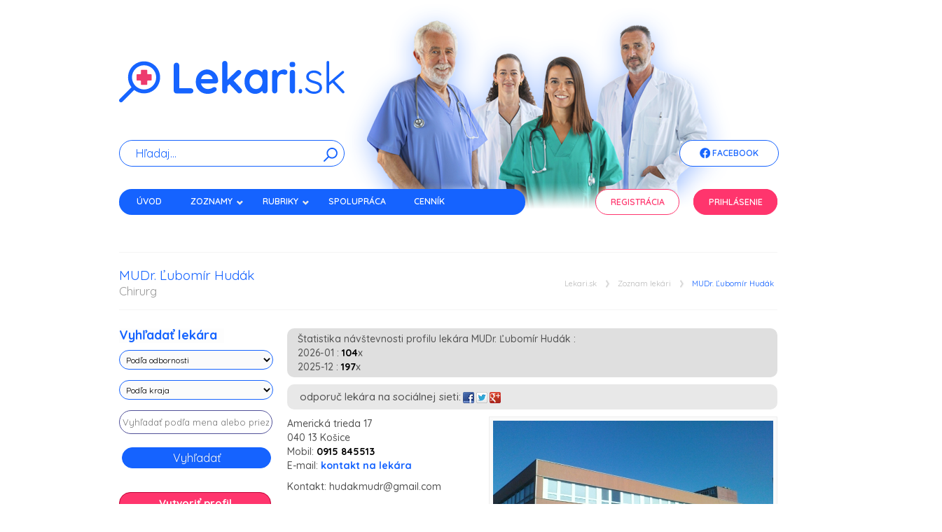

--- FILE ---
content_type: text/html; charset=utf-8
request_url: https://lekari.sk/kosice/chirurg/mudr-lubomir-hudak
body_size: 7507
content:
<!DOCTYPE html>
<html lang="sk">
    <head>
        <meta http-equiv="Content-Type" content="text/html; charset=utf-8" />
        <meta name="viewport" content="width=device-width, initial-scale=1, maximum-scale=1" />
        <title>MUDr. Ľubomír Hudák </title>
        <meta name="description" content="" />        
        <meta name="author" content="Lekari.sk">
          
				<meta property="og:locale" content="sk_SK"/>
		<meta property="og:title" content="Lekari.sk - MUDr. Ľubomír Hudák "/>
		<meta property="og:type" content="article"/>
		<meta property="og:url" content="https://www.lekari.sk/kosice/chirurg/mudr-lubomir-hudak"/>
		<meta property="og:description" content=""/>
		<meta property="og:site_name" content="Lekari.sk"/>
        <link rel="icon" href="/favicon.svg" data-url="/kosice/chirurg/mudr-lubomir-hudak">
		<!--link rel="icon" type="image/x-icon" href="/favicon.ico">
		<link rel="icon" type="image/png" href="/favicon.png" /-->
				
		
        <link rel="stylesheet" href="/minify/css?files=jquery.fancybox.min.css" />

        <link rel="stylesheet" href="/nws/reset.css" />
        <link rel="stylesheet" href="/nws/text.css" />
        <link rel="stylesheet" href="/nws/960_12_col.css" />
        <link rel="stylesheet" href="/nws/nivo-slider.css" />
        <link rel="stylesheet" href="/nws/contactable.css" />
        <link rel="stylesheet" href="/nws/popup.css" />
        <link rel="stylesheet" href="/nws/jqueryslidemenu.css" />
        <link rel="stylesheet" href="/nws/skin.css?v=1" />


        <link rel="preconnect" href="https://fonts.googleapis.com">
        <link rel="preconnect" href="https://fonts.gstatic.com" crossorigin>
        <link href="https://fonts.googleapis.com/css2?family=Quicksand:wght@300..700&display=swap" rel="stylesheet">



        <link rel="stylesheet" href="https://fonts.googleapis.com/css?family=Open+Sans" />
		<link rel="stylesheet" href="https://cdn.jsdelivr.net/gh/orestbida/cookieconsent@v3.0.0-rc.17/dist/cookieconsent.css">
        <link href='https://fonts.googleapis.com/css?family=Open+Sans:400,700&amp;subset=latin,latin-ext' rel='stylesheet' type='text/css' />        
                
        <!--[if IE]>
            <link rel="stylesheet" type="text/css" media="all" href="/css/ie.min.css" />        
        <![endif]-->  
		
         				
		<style type="text/css"><!--
		a.registracia {
    display: block;
    width: 195px;
    font-weight: bold;
    text-decoration: none;
    text-align: center;
    padding: 10px;
    background-color: #fff4f4;
    color: #bf5151;
    border: 2px solid #bf5151;
}
		@media only screen and (max-width: 600px) {
	.reklama {
		right: 10px;
	}	
	.content_inner h2 span { 
		font-size: 12px;
		padding: 2px
	}
	
} 

--></style>
	<script data-ad-client="ca-pub-9872037614476993" async src="https://pagead2.googlesyndication.com/pagead/js/adsbygoogle.js"></script>
    <link rel="stylesheet" href="/nws/nws.css" />
    </head>
    <body>
		<div class="sidebar left">
		                					                										                    <p><a href="https://www.dennarcisov.sk" rel="external" id="l2002"><img src="/pict/banner/lekari-2002.jpg" alt="lekari reklama" width="185" height="235" class="centerleft" /></a></p>
																				                										                    <p><a href="https://www.desinfekce.sk/dezinfekcia" rel="external" id="l2041"><img src="/pict/banner/lekari-2041.jpg" alt="lekari reklama" width="185" height="235" class="centerleft" /></a></p>
																				                					                              
        		</div>
		<div class="sidebar right">
		                										                    <p><a href="https://primlynoch-nivy.sk/zdravotnicke-zariadenie" rel="external"  id="r2046"><img src="/pict/banner/lekari-2046.jpg" alt="lekari reklama" width="185" height="235" class="centerleft" /></a></p>
															                					                					                										                    <p><a href="https://www.zdravotnatechnika.sk/lekarske-pristroje/" rel="external"  id="r2042"><img src="/pict/banner/lekari-2042.jpg" alt="lekari reklama" width="185" height="235" class="centerleft" /></a></p>
															                              
        		</div>
        <div id="wrapper" class="boxed">
            <!--div class="top_navigation_container"-->
                <!--div class="top_navigation">
                    <p><strong>lekari.sk</strong> je mediálne zdravotníctvo a informácie si tu nájde lekár, lekáreň, psychológ, farmaceut, očná optika, medik, zdravotná sestra, nemocnica ... ale i pacient.</p>
                </div-->
                <!--div class="top_navigation_social">
                    <ul>
                        <li class="social_facebook">
                            <a href="https://www.facebook.com/www.lekari.sk">Facebook</a>
                        </li>                                               
                    </ul>                       
                </div-->
            <!--/div-->
                            <div id="header">                        
                
                            <div class="container_12 clearfix">                    
                    <div class="grid_12">
                                                    
                            <div class="logo"><a href="/"><img src="/images/new/logo-lekarisk.svg" width="322" height="62" alt="Lekári" /></a></div>
                            <div><img class="nws-responsive-image nws-header-image" src="/images/new/header.png"  /></div>
                            
                                                    <div id="nws-topnav-fb" class="jqueryslidemenu  nws-visible">
                            <ul class="nws-facebook">
                                <li><a href="https://www.facebook.com/www.lekari.sk" class="nws-li-fb"><img src="/images/new/fb.png" class="nws-fb"> Facebook</a></li>
                            </ul>
                        </div>
                        <div class="search_wrapper">
                                                            <form id="searchform" class="nws-search-form" action="/vyhladavanie" method="post">
                                    <div id="search-text">
                                        <input id="q" type="text" name="q" class="nws-search-input" placeholder="Hľadaj..."/>
                                        <input type="hidden" name="token" value="1402" />
                                    </div>
                                    <button id="searchsubmit" type="submit" class="nws-button-submit" /><img src="/images/new/search-icon.svg" width="20px"></button>
                                    <br class="clear" />
                                </form>
                                                    </div>
                    </div>              
                    
                </div>
                <div class="container_12 clearfix">
                    <div class="grid_7">
                        <div id="topnav" class="jqueryslidemenu">
                            <ul>    
                                                                <li><a href="/" title="Lekári">Úvod</a></li>
                                <li><a class="navEffect" href="#">Zoznamy</a>
                                    <ul class="nws-menu">
                                        <li class="nws-submenu"><a href="/lekari">Lekári</a></li>
                                        <li class="nws-submenu"><a href="/lekarne">Lekárne</a></li>
                                        <li class="nws-submenu"><a href="/nemocnice">Nemocnice, polikliniky</a></li>
                                        <li class="nws-submenu"><a href="/kupele">Kúpele</a></li>
                                        <li class="nws-submenu"><a href="/zdravotnicke-firmy">Zdravotnícke firmy</a></li>
                                        <li class="nws-submenu"><a href="/kliniky">Kliniky, lekárske centrá</a></li>
                                        <li class="nws-submenu"><a href="/optiky">Očné optiky</a></li>
                                        <li class="nws-submenu"><a href="/zubne-techniky">Zubné techniky</a></li>
                                        <li class="nws-submenu"><a href="/osetrovatelia">Ošetrovatelia</a></li>
                                        <li class="nws-submenu"><a href="/zoznam-ine">Iné</a></li>
                                    </ul>
                                </li>
                                <li><a href="#">Rubriky</a>
                                    <ul class="nws-menu">
                                        <li class="nws-submenu"><a href="/praca-v-zdravotnictve">Voľné pracovné miesta v zdravotníctve</a></li>
                                        <li class="nws-submenu"><a href="/denne-spravy">Denné správy</a></li>
                                        <li class="nws-submenu"><a href="/zaujimavosti">Zaujímavosti</a></li>
                                        <li class="nws-submenu"><a href="/lekarske-clanky">Lekárske články</a></li>
                                        <li class="nws-submenu"><a href="/odborne-casopisy">Odborné časopisy</a></li>
                                        <li class="nws-submenu"><a href="/lekarska-odbornost">Lekárska odbornosť</a></li>
                                        <li class="nws-submenu"><a href="/skoly">Školy - Univerzity</a></li>
                                        <li class="nws-submenu"><a href="/zdravotne-poistovne">Zdravotné poisťovne</a></li>
                                        <li class="nws-submenu"><a href="/urady">Úrady a inštitúcie</a></li>
                                    </ul>
                                </li>					                                
                                <li><a  href="/par_slov">Spolupráca</a></li>
                                <!--li><a  href="/videa">Videá</a></li-->

                                <li><a  href="/cennik" style="/*color:#EBEBA8*/">Cenník</a></li>
                                <li><a  href="/kontakt">Kontakt</a></li>
                                                                
                            </ul>

                        </div>

                    </div>
                    <div class="grid_1">
                        &nbsp;
                    </div>
                    <div class="grid_2">
                        <div id="nws-topnav-reg" class="jqueryslidemenu nws-visible">
                            <ul class="nws-margin-left-0">
                                <li><a  href="/registracia" class="nws-li-reg">Registrácia</a></li>
                            </ul>
                        </div>
                    </div>
                    <div class="grid_2">
                        <div id="nws-topnav" class="jqueryslidemenu nws-visible">
                            <ul class="nws-margin-left-0">
                                                                    <li class="prihlasenie"><a  href="/prihlasenie" class="nws-li-log">Prihlásenie</a></li>
                                    
                                                            </ul>
                        </div>
                    </div>
                </div>
            </div>
            <div class="container_12 clearfix">
				<div class="search_wrapper onlymobile">					
					<form id="searchform" action="/vyhladavanie" method="post">
						<div id="search-text">
							<input id="q" type="text" name="q" />
						</div>
						<input id="searchsubmit" type="submit" value="" />
						<br class="clear" />
					</form>					
				</div>
                    
                    
                                
                                
                        
				
                <div id="content_wrapper">
    <div class="grid_12 page_title">
        <h1 class="color">MUDr. Ľubomír Hudák <span class="subtitle" style="font-size:1.05rem">Chirurg</span></h1>
        <div class="page_navigation">
            <ul>
                                    <li ><a href="/">Lekari.sk</a></li>
                                    <li ><a href="/lekari">Zoznam lekári</a></li>
                                    <li class="active"><a href="//kosice/chirurg/mudr-lubomir-hudak">MUDr. Ľubomír Hudák </a></li>
                                    	
            </ul>
        </div>
    </div>        
    <div id="content" class="grid_9">
        <div class="content_single">    
			<style type="text/css">
			.statistika {
				background-color: #dfdfdf;
				font-size: 12px;
				padding: 5px 15px;
				border-radius: 10px;
			}
			.statistika p {
				margin-bottom: 0;
			}
		</style>
		<div class="statistika">
			<p> Štatistika návštevnosti profilu lekára MUDr. Ľubomír Hudák : <br />
							<span>2026-01 : <strong>104</strong>x</span><br />
							<span>2025-12 : <strong>197</strong>x</span><br />
						</p>
		</div>
            <div class="single_content">
                <ul class="socialne-zalozky" style="padding: 5px 15px;border-radius:10px">
			<li>odporuč lekára na sociálnej sieti:</li>
			<li><a rel="external" href="http://www.facebook.com/share.php?u=https%3A%2F%2Fwww.lekari.sk%2Fkosice%2Fchirurg%2Fmudr-lubomir-hudak&amp;t=MUDr.%20%C4%BDubom%C3%ADr%20Hud%C3%A1k" title="Odporuč lekára na Facebook" rel="nofollow">
			<img src="/pict/facebook.png" alt="Facebook" border="0"></a></li> 
			<li><a rel="external" href="http://twitter.com/home?status=MUDr.%20%C4%BDubom%C3%ADr%20Hud%C3%A1k+%20-%20https%3A%2F%2Fwww.lekari.sk%2Fkosice%2Fchirurg%2Fmudr-lubomir-hudak" title="Odporuč lekára na Twitter" rel="nofollow">
			<img src="/pict/twitter.png" alt="Twitter" border="0"></a></li> 
			<li><a rel="external" href="https://plus.google.com/share?url=https://www.lekari.sk%2Fkosice%2Fchirurg%2Fmudr-lubomir-hudak" title="Odporuč lekára na Google Plus" rel="nofollow">
			<img src="/pict/googleplus.png" alt="Google Plus" border="0"></a></li>
		</ul>
                                    
                        <img src="/pict/lekari/970.jpg" alt="MUDr.. Ľubomír Hudák" class="alignright">                                
                    
                                    
                                
                                
                <p>Americká trieda 17 <br />040 13  Košice<br />
                    
                                    Mobil: <strong>0915 845513</strong><br />
                    
                                                    E-mail: <strong><a href="#kontakt">kontakt na lekára</a></strong><br />
                                </p>
                
				                <p><p>Kontakt: hudakmudr@gmail.com<br /><br />V&scaron;eobecn&aacute; chirurgia, ak&uacute;tne aj chronick&eacute; chirurgick&eacute; ochorenia,&uacute;razy.<br />Operačn&eacute; z&aacute;kroky v lok&aacute;lnej aj celkovej anest&eacute;ze ambulantne<br />alebo v r&aacute;mci jednodňovej chirurgie na l&ocirc;žku , z&aacute;kroky v r&aacute;mci jednodňovej chirurgie: Nemocnica sv.Michala-b&yacute;val&aacute; LVN na Murga&scaron;ovej ul.modern&yacute;mi postupmi /hernie,varixy,hemoroidy,atd/.<br />Hospitaliz&aacute;cia nie je nutn&aacute; dlh&scaron;ie ako 12- 24 hod&iacute;n,&scaron;etr&iacute; čas a skracuje dobu pr&aacute;ceneschopnosti.</p></p>
				                
                            </div>
        </div>

        				        <div id="pager">
            <h4>Ordinačné hodiny</h4>
            <table class="standard-table">
                <tbody>
                    <tr><th>Deň v týždni</th><th>Čas</th></tr>
                                            <tr ><td><strong class="color">Pondelok</strong></td>
                    <td>07 00 - 14 00</td></tr>
                                            <tr ><td><strong class="color">Utorok</strong></td>
                    <td>07 00 - 14 00</td></tr>
                                            <tr ><td><strong class="color">Streda</strong></td>
                    <td>07 00 - 14 00</td></tr>
                                            <tr class="active"><td><strong class="color">Štvrtok</strong></td>
                    <td>07 00 - 14 00</td></tr>
                                            <tr ><td><strong class="color">Piatok</strong></td>
                    <td>15 00 - 18 00</td></tr>
                                            <tr ><td><strong class="color">Sobota</strong></td>
                    <td></td></tr>
                                            <tr ><td><strong class="color">Nedeľa</strong></td>
                    <td></td></tr>
                                        
                </tbody>
            </table>
        </div>         
                
        
                    <div class="detail">
            <h4>Lekárne v blízkosti lekára <strong>MUDr. Ľubomír Hudák </strong></h4>
            <ul class="lekarne-zoznam">
                            <li><a rel="external" href="http://www.lekarne.sk/lekaren/kosice/lekaren-pri-datase-1818" title="Toryská 1/C, Košice">Lekáreň pri Datase</a>, Toryská 1/C</li>
                            <li><a rel="external" href="http://www.lekarne.sk/lekaren/kosice/lekaren-maraton-1770" title="Hlavná 116, Košice">Lekáreň Maratón</a>, Hlavná 116</li>
                            <li><a rel="external" href="http://www.lekarne.sk/lekaren/kosice/lekaren-juh-1779" title="Rastislavova 45, Košice">Lekáreň JUH</a>, Rastislavova 45</li>
                            <li><a rel="external" href="http://www.lekarne.sk/lekaren/kosice/lekaren-rondo-drive-in-1780" title="Werferova 3, Košice">Lekáreň RONDO DRIVE - IN</a>, Werferova 3</li>
                            <li><a rel="external" href="http://www.lekarne.sk/lekaren/kosice/lekaren-furca-1782" title="Maršala Koneva 1, Košice">Lekáreň FURČA</a>, Maršala Koneva 1</li>
                        </ul>
            </div>
         
        
				
        <div class="detail">
        <h4>MUDr. Ľubomír Hudák  na mape</h4>
				
			<iframe width="100%" height="350" frameborder="0" style="border:0" src="https://www.google.com/maps/embed/v1/search?key=AIzaSyCy55JeamBQORQhpohrywHN200AbJExWvc&amp;q=48.754894,21.267815" allowfullscreen=""></iframe>
			
		
		        </div>
		
    </div>
    <div id="sidebar" class="grid_3">                
    <div class="sidebar_wrapper">        
        <div class="sidebar_widget">
            <h4><span>Vyhľadať lekára</span></h4>            
            <form class="searchform_filters" method="post" id="filters" action="/lekari">
                <select id="odbornost" name="odbornost">                    
                    <option selected="selected" value="0">Podľa odbornosti</option>                    
                                            
                                                    <option value="/akupunkturista" >Akupunkturista</option>                                
                                                    <option value="/alergolog-a-imunolog" >Alergológ a imunológ</option>                                
                                                    <option value="/algeziolog" >Algeziológ</option>                                
                                                    <option value="/anesteziolog" >Anestéziológ</option>                                
                                                    <option value="/angiochirurg" >Angiochirurg</option>                                
                                                    <option value="/angiolog" >Angiológ</option>                                
                                                    <option value="/audiolog" >Audiológ</option>                                
                                                    <option value="/chirurg" >Chirurg</option>                                
                                                    <option value="/cytolog" >Cytológ</option>                                
                                                    <option value="/dermatolog-kozny-lekar" >Dermatológ - kožný lekár</option>                                
                                                    <option value="/dermatovenerolog-kozny-lekar" >Dermatovenerológ</option>                                
                                                    <option value="/diabetolog" >Diabetológ</option>                                
                                                    <option value="/diagnostik" >Diagnostik</option>                                
                                                    <option value="/endokrinolog" >Endokrinológ</option>                                
                                                    <option value="/epidemiolog" >Epidemiológ</option>                                
                                                    <option value="/foniatrik" >Foniatrik</option>                                
                                                    <option value="/ftizeolog" >Ftizeológ</option>                                
                                                    <option value="/fyzioterapeut-nelekarsky-odbor" >Fyzioterapeut - nelekársky odbor</option>                                
                                                    <option value="/gastroenterolog" >Gastroenterológ</option>                                
                                                    <option value="/genetik" >Genetik</option>                                
                                                    <option value="/genetik" >Genetik</option>                                
                                                    <option value="/geriater" >Geriater</option>                                
                                                    <option value="/gerontolog" >Gerontológ </option>                                
                                                    <option value="/gynekolog-reprodukcna-medicina" >Gynekológ - Reprodukčná medicína</option>                                
                                                    <option value="/gynekolog-a-porodnik" >Gynekológ a pôrodník</option>                                
                                                    <option value="/hematolog" >Hematológ</option>                                
                                                    <option value="/hepatolog" >Hepatológ</option>                                
                                                    <option value="/histolog" >Histológ</option>                                
                                                    <option value="/hlavny-odbornik-mz-sr" >Hlavný odborník MZ SR</option>                                
                                                    <option value="/homeopat" >Homeopat</option>                                
                                                    <option value="/hygienik" >Hygienik</option>                                
                                                    <option value="/hyperbaricka-medicina-speciali" >Hyperbarická medicína - špecialista</option>                                
                                                    <option value="/infektolog" >Infektológ</option>                                
                                                    <option value="/internista" >Internista</option>                                
                                                    <option value="/kardiochirurg" >Kardiochirurg</option>                                
                                                    <option value="/kardiolog" >Kardiológ</option>                                
                                                    <option value="/klinicky-a-dopravny-psycholog" >Klinický a dopravný psychológ</option>                                
                                                    <option value="/klinicky-biochemik" >Klinický biochemik</option>                                
                                                    <option value="/klinicky-logoped" >Klinický logopéd</option>                                
                                                    <option value="/logoped" >Logopéd</option>                                
                                                    <option value="/mamolog" >Mamológ</option>                                
                                                    <option value="/mikrobiolog" >Mikrobiológ</option>                                
                                                    <option value="/nefrolog" >Nefrológ</option>                                
                                                    <option value="/neonatolog" >Neonatológ</option>                                
                                                    <option value="/neurochirurg" >Neurochirurg</option>                                
                                                    <option value="/neurolog" >Neurológ</option>                                
                                                    <option value="/neurolog-centrum-sm" >Neurológ - centrum SM</option>                                
                                                    <option value="/nozolog" >Nozológ</option>                                
                                                    <option value="/oftalmolog-ocny-lekar" >Oftalmológ - očný lekár</option>                                
                                                    <option value="/onkolog" >Onkológ</option>                                
                                                    <option value="/ortoped" >Ortopéd</option>                                
                                                    <option value="/osetrovatelstvo-zdravotnicky-o" >Ošetrovatelstvo - zdravotnícky odbor</option>                                
                                                    <option value="/otorinolaryngolog-krcne-usne-nosne" >Otorinolaryngológ </option>                                
                                                    <option value="/patolog" >Patológ</option>                                
                                                    <option value="/pediater" >Pediater</option>                                
                                                    <option value="/plasticky-chirurg" >Plastický chirurg</option>                                
                                                    <option value="/pneumolog" >Pneumológ</option>                                
                                                    <option value="/prakticky-lekar" >Praktický lekár</option>                                
                                                    <option value="/psychiater" >Psychiater</option>                                
                                                    <option value="/psycholog" >Psychológ</option>                                
                                                    <option value="/radiolog" >Radiológ</option>                                
                                                    <option value="/radioterapeut" >Rádioterapeut</option>                                
                                                    <option value="/rehabilitacny-lekar" >Rehabilitačný lekár</option>                                
                                                    <option value="/reumatolog" >Reumatológ</option>                                
                                                    <option value="/sexuolog" >Sexuológ</option>                                
                                                    <option value="/skleroza-multiplex-specialista" >Skleróza Multiplex – špecialista</option>                                
                                                    <option value="/stomatolog-zubny-lekar" >Stomatológ - zubný lekár</option>                                
                                                    <option value="/toxikolog" >Toxikológ</option>                                
                                                    <option value="/traumatolog" >Traumatológ</option>                                
                                                    <option value="/urolog" >Urológ</option>                                
                                                    <option value="/venerolog" >Venerológ</option>                                
                                                    <option value="/vseobecny-lekar-pre-deti-a-dorast" >Všeobecný lekár pre deti a dorast</option>                                
                                                    <option value="/vseobecny-lekar-pre-dospelych" >Všeobecný lekár pre dospelých</option>                                
                                                            </select>
                    
                <select id="kraj" name="kraj">
                    <option selected="selected" value="0">Podľa kraja</option>                                
                                            
                                                    <option value="1" >Banskobystrický</option>                                
                                                    <option value="2" >Bratislavský</option>                                
                                                    <option value="3" >Košický</option>                                
                                                    <option value="4" >Nitriansky</option>                                
                                                    <option value="5" >Prešovský</option>                                
                                                    <option value="6" >Trenčiansky</option>                                
                                                    <option value="7" >Trnavský</option>                                
                                                    <option value="8" >Žilinský</option>                                
                                                            </select>                                                                      
                <input type="text" name="nazov" value="" placeholder="Vyhľadať podľa mena alebo priezviska">
                <input type="submit" value="Vyhľadať">
            </form>
        </div>
		<div class="sidebar_widget">
		<a class="nws-vytvoritprofil" href="/registracia">Vytvoriť profil</a>
		</div>
		<script async src="https://pagead2.googlesyndication.com/pagead/js/adsbygoogle.js"></script>
		<!-- Lekari - prava strana -->
		<ins class="adsbygoogle"
			 style="display:block"
			 data-ad-client="ca-pub-9872037614476993"
			 data-ad-slot="5291525055"
			 data-ad-format="auto"
			 data-full-width-responsive="true"></ins>
		<script>
			 (adsbygoogle = window.adsbygoogle || []).push({});
		</script>
		<div class="sidebar_widget">		
			<div id="reklama"></div>
		</div>
    </div>
</div></div>            </div>
            <div id="footer_wrapper">
                <div class="container_12 clearfix">
                    <div id="footer">
                        
                                <div class="copyright_left">Portál Lekari.sk prevádzkuje spoločnosť: EURONET SK s.r.o.<br />                        
                                    Všetky práva vyhradené. 
									<a href="/uploads/zasady-spracovania-osobnych-udajov.pdf">Zásady spracovania osobných údajov</a> 
									<a href="/uploads/cookies-pravidla.pdf">Zásady spracovania cookies</a> 
									<a href="/uploads/cookies.pdf">Použité cookies</a> 
									<a href="/pravne-vyhlasenia">Právne vyhlásenie</a> 
									<a href="/obchodne-podmienky-lekari">Obchodné podmienky</a>                       
                                    <br />Publikovanie, alebo ďalšie šírenie správ zo zdrojov TASR je bez predchádzajúceho písomného súhlasu TASR<br /> porušením autorského zákona“.                        
                        &copy; 2026                        
                        </div>
                        <div class="copyright_right">realizácia: <a href="http://www.webdatasro.sk">WEBData s.r.o.</a><br />Load time: 0.01s</div>
                    </div>
                </div>
            </div>
            <div id="topcontrol" style="position: fixed; bottom: 0px; right: 0px; opacity: 1; cursor: pointer;" title="Presunúť sa hore">
            </div>
						<div class="reklama">
			<div class="reklama-close" onclick="this.parentNode.style.display = 'none'"><a href="#">x</a></div>
							
								
										<p>
										<a href="/zaujimavost/Preco-je-dolezite-doplnat-zinok-a-ako-ho-uzivat-spravne-64140.html?reklama=on" class="nadpis">Prečo je dôležité dopĺňať zinok a ako ho užívať správne</a><br /><br />Zinok patrí medzi esenciálne minerály, ktoré si organizmus nedokáže vytvoriť sám. Je nevyhnutný pre imunitu, regeneráciu buniek aj správne fungovanie metabolizmu. Mnohí ľudia však prijímajú zinok v nedostatočnom množstve, a preto má dopĺňanie formou výživových doplnkov dôležité miesto v prevencii aj celkovom zdraví.</p>
													
													
												
						</div>
			        </div>
		
         
        <!--[if IE]>            
            <script type="text/javascript" src="/javascript/media-queries-ie.min.js"></script>
        <![endif]-->        
        
		<script src="/javascript/jquery-1.7.1.min.js"></script>
		<script src="/javascript/jqueryslidemenu.min.js"></script>
		<script src="/javascript/jquery.elastislide.min.js"></script>
		<script src="/javascript/scrolltop.min.js"></script>
		<script src="/javascript/jquery.tools.min.js"></script>
		<script src="/javascript/jquery.contactable.min.js"></script>
		<script src="/javascript/custom.min.js"></script>
		<script src="/javascript/jquery.fancybox.min.js"></script>
		
                                         
		
		        <script type="text/javascript">				
						$( "div.reklama" ).delay(5000).fadeIn(600);
					</script>			
		<script type="text/javascript" data-category="analytics" data-service="Google Analytics">
            var _gaq = _gaq || [];
            _gaq.push(['_setAccount', 'UA-18719822-1']);
            _gaq.push(['_trackPageview']);

            (function() {
                  var ga = document.createElement('script'); ga.type = 'text/javascript'; ga.async = true;
                  ga.src = ('https:' == document.location.protocol ? 'https://ssl' : 'http://www') + '.google-analytics.com/ga.js';
                  var s = document.getElementsByTagName('script')[0]; s.parentNode.insertBefore(ga, s);
            })();
        </script>
		
		<script defer src="https://cdn.jsdelivr.net/gh/orestbida/cookieconsent@v3.0.0-rc.17/dist/cookieconsent.umd.js"></script>
		<script type="module" src="/javascript/cookieconsent-config.js"></script>
				
    </body>
</html>


--- FILE ---
content_type: text/html; charset=utf-8
request_url: https://www.google.com/recaptcha/api2/aframe
body_size: 267
content:
<!DOCTYPE HTML><html><head><meta http-equiv="content-type" content="text/html; charset=UTF-8"></head><body><script nonce="zjV12qQb9EScaYxFmECsPg">/** Anti-fraud and anti-abuse applications only. See google.com/recaptcha */ try{var clients={'sodar':'https://pagead2.googlesyndication.com/pagead/sodar?'};window.addEventListener("message",function(a){try{if(a.source===window.parent){var b=JSON.parse(a.data);var c=clients[b['id']];if(c){var d=document.createElement('img');d.src=c+b['params']+'&rc='+(localStorage.getItem("rc::a")?sessionStorage.getItem("rc::b"):"");window.document.body.appendChild(d);sessionStorage.setItem("rc::e",parseInt(sessionStorage.getItem("rc::e")||0)+1);localStorage.setItem("rc::h",'1769086013182');}}}catch(b){}});window.parent.postMessage("_grecaptcha_ready", "*");}catch(b){}</script></body></html>